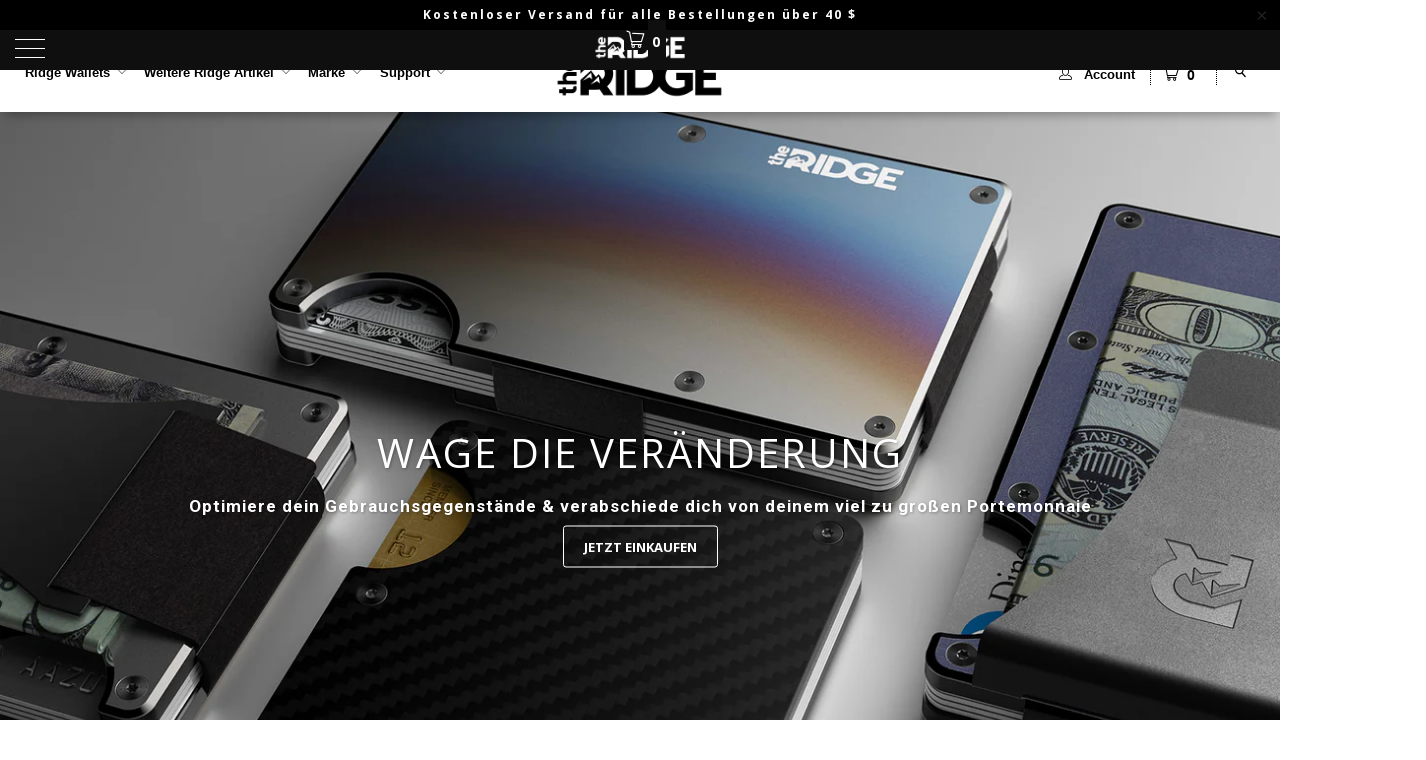

--- FILE ---
content_type: text/css
request_url: https://ridgeau.com/cdn/shop/t/252/assets/sidemenu.css?v=33701113370496043871734725497
body_size: 516
content:
.sidemenu-submenu.mm-listview{height:auto!important;padding:0 18px;display:flex;flex-direction:column;gap:20px;margin-top:90px!important;margin-bottom:70px!important}.sidemenu-container{display:none}.sidemenu-container.active{display:block}.sidemenu{list-style:none;padding:0;margin-top:90px!important}.mm-listview .sidemenu-item{display:flex!important;justify-content:center;align-items:center;gap:10px;background:#fff;margin:0 18px 20px}.mm-listview .side-menu-item-container{display:flex!important;align-items:center;gap:10px;flex:1 0 0;padding:15px}.sidemenu-item-title{color:#000;font-family:Trade Gothic LT Bold;font-size:20px;font-style:normal;font-weight:initial;line-height:24px;text-transform:uppercase}.sidemenu-item-flare-container{display:flex!important;padding:0 10px;justify-content:center;align-items:center;gap:10px;background:#ff8b27}.sidemenu-item-flare{color:#fff;font-family:Trade Gothic LT Bold;font-size:14px;font-style:normal;font-weight:initial;line-height:16px;text-transform:uppercase}.sidemenu-submenu-item{background:#fff}.sidemenu-submenu-item a{padding:12px 0!important}.sidemenu-submenu-item-container{display:flex!important;position:relative;align-items:center;gap:27px;width:100%;flex-shrink:0;padding:0 20px}.sidemenu-submenu-item-image{height:64px;flex-shrink:0}.sidemenu-submenu-item-description-container{display:flex!important;flex-direction:column;width:214px;min-height:54px;flex-shrink:0;justify-content:center}@media screen and (max-width: 400px){.sidemenu-submenu-item-description{width:170px!important}}.sidemenu-submenu-item-description{width:213px;flex-shrink:0;color:#000;font-family:Roboto;font-size:14px;font-style:normal;font-weight:initial;line-height:normal}.sidemenu-submenu-item-title{color:#000;font-family:Trade Gothic LT Bold;font-size:20px;font-style:normal;font-weight:initial;line-height:normal;text-transform:uppercase}.sidemenu-submenu-item-newdrop-container{display:inline-flex;position:absolute;top:0;right:0;padding:0 10px;justify-content:center;align-items:center;gap:10px;background:#ff8b27}.sidemenu-submenu-item-newdrop{color:#fff;font-family:Trade Gothic LT Bold;font-size:14px;font-style:normal;font-weight:initial;line-height:16px;text-transform:uppercase}.sidemenu_header_container{width:100%;display:flex;justify-content:space-between;padding-right:22px;padding-left:22px;background:#262626;color:#fff!important;height:60px;align-items:center}.sidemenu_header_container .sidemenu__countrySelector{list-style:none;margin:0}.sidemenu_header_container .sidemenu__countrySelector .sidemenu__country-arrow{transition:transform .3s ease-in;width:30px;fill:#9a9a9a}.sidemenu_header_container .sidemenu__countrySelector .sidemenu__country-arrow.active{transform:rotate(180deg)}.sidemenu_header_container .sidemenu__countrySelector .sidemenu__dropdown{width:95px;list-style:none;margin:0;padding:0;position:absolute;top:40px;left:-9px;background-color:#fff;box-shadow:#64646f33 0 7px 29px;display:flex;flex-direction:column;justify-content:center;align-items:center;opacity:0;pointer-events:none;transform:translateY(-10px);transition:.4s ease-out;cursor:default}.sidemenu_header_container .sidemenu__countrySelector .sidemenu__dropdown.active{opacity:1;pointer-events:auto;transform:translateY(0)}.sidemenu_header_container .sidemenu__countrySelector .sidemenu__dropdown .sidemenu__flag{margin:.5rem 0}.sidemenu_header_container .sidemenu__countrySelector .sidemenu__dropdown .sidemenu__flag--dropdown{margin:0;height:50px;width:100%;cursor:pointer;display:flex;justify-content:center;align-items:center;transition:.3s ease-out;background-color:#fff}.sidemenu_header_container .sidemenu__countrySelector .sidemenu__dropdown .sidemenu__flag--dropdown .sidemenu__link{width:100%;display:flex;justify-content:center;align-items:center}.sidemenu_header_container .sidemenu__countrySelector .sidemenu__dropdown .sidemenu__flag--dropdown:hover{background-color:#f3f3f3}.sidemenu_header_container .sidemenu__countrySelector{position:relative;display:flex;justify-content:center;align-items:center;cursor:pointer;margin-right:40px}.sidemenu_header_container .sidemenu__countrySelector .sidemenu__flag{width:32px}.sidemenu_header_container .sidemenu__countrySelector .sidemenu__dropdown{position:absolute;top:50px;left:-9px}.sidemenu_header_container .sidemenu__cross{position:absolute;right:15px;padding-top:7px}.sidemenu_header_container .sidemenu__cross:hover{cursor:pointer}#leftMenu.mm-menu.mm-offcanvas{width:100%!important}#leftMenu .mm-panels{top:0!important;bottom:0!important}#leftMenu .mm-panels>.mm-panel:after,#leftMenu .mm-panels>.mm-panel:before{content:"";display:none;height:0px}.sidemenu-banner-item-container{display:flex;align-items:center;border-radius:6px;background:#d2cabe;margin:30px 18px 0;justify-content:space-between;padding:7px 34px 10px 22px}.sidemenu-banner-item-description-container{display:flex;flex-direction:column;margin-top:17px;margin-bottom:13px}.sidemenu-banner-item-description-header{color:#000;font-family:Trade Gothic LT Bold;font-size:24px;font-style:normal;font-weight:initial;line-height:normal;text-transform:uppercase}.sidemenu-banner-item-description{color:#000;font-family:Roboto;font-size:15px;font-style:normal;font-weight:initial;line-height:normal;min-width:168px}.sidemenu-banner-item-image{height:90px}.sidemenu-submenu-back{display:flex;padding:15px;align-items:center;gap:10px;background:#fff}.mm-listview .sidemenu-submenu-back-title{color:#000;font-family:Trade Gothic LT Bold;font-size:20px;font-style:normal;font-weight:initial;line-height:normal;text-transform:uppercase;margin-left:20px}#leftMenu .mm-panels{background:#f7f7f7}.sidemenu-submenu-back a{display:block;width:100%;height:100%;text-decoration:none;color:inherit}.sidemenu__footer{display:flex;padding-left:24px;color:#fff!important}.sidemenu__footer-link{color:#262626;font-family:Roboto;font-size:16px;font-style:normal;font-weight:initial;line-height:normal;text-transform:uppercase}#leftMenu .mm-panel.mm-opened.mm-current{height:100%;overflow-y:auto}#leftMenu .sidemenu__patents{background:#262626;color:#fff;font-family:tradegothicbold;font-size:10px;font-style:normal;font-weight:initial;line-height:normal;text-transform:uppercase;display:block;padding:9px 0;text-align:center;width:100%}.shopify-section.mm-listview{height:auto!important}#shopify-section-menu-item-1{margin-top:20px}.mm-menu>.mm-navbar.mm-navbar_bottom{box-shadow:none!important}#shopify-section-menu-links{border-top:1px solid #d9d9d9;background:#fff;height:100%;max-height:390px;display:flex;flex-direction:column;gap:22px;padding-top:20px}#mm-1:before{display:none!important}#leftMenu .mm-next:after{border-color:#0b0d0d}#leftMenu .miniloader:after{display:none!important}@media (min-width: 767px){.sidemenu.mm-listview{height:calc(100% - 132px)!important}#shopify-section-menu-links{max-height:515px}.sidemenu{margin-top:90px!important}.sidemenu-submenu.mm-listview{height:auto!important;margin-top:60px!important;margin-bottom:20px!important}#leftMenu .mm-panel.mm-opened.mm-current{height:100%}#leftMenu .mm-panels{top:0!important;bottom:0!important}#leftMenu .mm-panels>.mm-panel:after,#leftMenu .mm-panels>.mm-panel:before{content:"";display:block;height:20px}}
/*# sourceMappingURL=/cdn/shop/t/252/assets/sidemenu.css.map?v=33701113370496043871734725497 */


--- FILE ---
content_type: text/css
request_url: https://cdn.boostcommerce.io/widget-integration/theme/customization/ridge-australia.myshopify.com/64Npq9LFZG/customization-1734188487297.css
body_size: 15
content:
/*********************** Custom css for Boost AI Search & Discovery  ************************/

@media only screen and (max-width: 767px) {
    .boost-sd-layout {
        padding-left: var(--boostsd-general-gutter-mobile);
        padding-right: var(--boostsd-general-gutter-mobile);
        width: 100%;
    }
}

--- FILE ---
content_type: text/javascript
request_url: https://ridgeau.com/cdn/shop/t/252/assets/upsell.js?v=64160746269660201531762195294
body_size: 1363
content:
Shopify.linkOptionSelectorsUpsell=function(product,parent){const productProperty=`optionsMap_${product.metafields.accentuate.colorway.replace(/\s+/g,"")}`;Shopify[productProperty]={};for(var i=0;i<product.variants.length;i++){var variant=product.variants[i];if(variant.available){if(Shopify[productProperty].root=Shopify[productProperty].root||[],Shopify[productProperty].root.push(variant.option1),Shopify[productProperty].root=Shopify.uniq(Shopify[productProperty].root),product.options.length>1){var key=variant.option1;Shopify[productProperty][key]=Shopify[productProperty][key]||[],Shopify[productProperty][key].push(variant.option2),Shopify[productProperty][key]=Shopify.uniq(Shopify[productProperty][key])}if(product.options.length===3){var key=variant.option1+" / "+variant.option2;Shopify[productProperty][key]=Shopify[productProperty][key]||[],Shopify[productProperty][key].push(variant.option3),Shopify[productProperty][key]=Shopify.uniq(Shopify[productProperty][key])}}}Shopify.updateOptionsInSelectorUpsell(0,parent,productProperty),product.options.length>1&&Shopify.updateOptionsInSelectorUpsell(1,parent,productProperty),product.options.length===3&&Shopify.updateOptionsInSelectorUpsell(2,parent,productProperty),$(parent+" .single-option-selector:eq(0)").change(function(e){return Shopify.updateOptionsInSelectorUpsell(1,parent,productProperty),product.options.length===3&&Shopify.updateOptionsInSelectorUpsell(2,parent,productProperty),!0}),$(parent+" .single-option-selector:eq(1)").change(function(){return product.options.length===3&&Shopify.updateOptionsInSelectorUpsell(2,parent,productProperty),!0})},Shopify.updateOptionsInSelectorUpsell=function(selectorIndex,parent,productProperty){switch(selectorIndex){case 0:var key="root",selector=$(parent+" .single-option-selector:eq(0)");break;case 1:var key=$(parent+" .single-option-selector:eq(0)").val(),selector=$(parent+" .single-option-selector:eq(1)");break;case 2:var key=$(parent+" .single-option-selector:eq(0)").val();key+=" / "+$(parent+" .single-option-selector:eq(1)").val();var selector=$(parent+" .single-option-selector:eq(2)")}var availableOptions=Shopify[productProperty][key];$(parent+' .swatch[data-option-index="'+selectorIndex+'"] .swatch-element').each(function(){$.inArray($(this).attr("data-value"),availableOptions)!==-1?$(this).removeClass("soldout").find(":radio").removeAttr("disabled","disabled").removeAttr("checked"):$(this).addClass("soldout").find(":radio").removeAttr("checked").attr("disabled","disabled")}),$(parent+' .swatch[data-option-index="'+selectorIndex+'"] .swatch-element').each(function(){$.inArray($(this).attr("data-value"),availableOptions)!==-1?$(this).removeClass("soldout").find(":radio").removeAttr("disabled","disabled").removeAttr("checked"):$(this).addClass("soldout").find(":radio").removeAttr("checked").attr("disabled","disabled")}),$(parent+' .swatch[data-option-index="'+selectorIndex+'"] select option').each(function(){$("."+this.value).parent("div").hasClass("soldout")?$(this).html($("."+this.value).html()+"-Sold Out"):$(this).html($("."+this.value).html())}),selector.trigger("change")},selectCallbackUpsell=function(variant,selector){selector.variantIdField.selectedIndex==-1&&(selector.variantIdField.selectedIndex=0);const product=document.querySelector(`.upsell-product[data-product-id='${selector.product.id}'], .upsell-product-grid[data-product-id='${selector.product.id}']`),addToCartBtn=product.querySelectorAll(".upsell-add-to-cart, .upsell-grid-add-to-cart")[0],hiddenProductSelect=selector.variantIdField,selectedOption=hiddenProductSelect.options[hiddenProductSelect.selectedIndex],productAnchor=product.querySelectorAll(".product-image-link, .product-grid-image-link"),productTitle=product.querySelectorAll(".product-title-link"),variantUrl=selectedOption.dataset.variantLink;productAnchor.forEach(pAnchor=>{pAnchor.href=variantUrl}),productTitle.forEach(pTitle=>{pTitle.href=variantUrl}),variant&&variant.available==!0?addToCartBtn.classList.remove("disabled"):(addToCartBtn.innerText="Sold Out",addToCartBtn.classList.add("disabled"))};const upsellAddToCartHandler=async e=>{e.stopPropagation(),e.preventDefault(),$(".pk_cardloader").show();let{parentProductHandle,smartupsellProducthandle:upsellProductHandle,upsellType}=e.target.parentNode.parentNode.dataset;const discountCode=e.target.getAttribute("data-discount-code");discountCode&&discountCode.length>0&&await applyDiscountCode([discountCode]);const selectId=e.target.closest(":is(.upsell-product, .upsell-product-grid)").dataset.selectId,selectValue=document.querySelector(`#${selectId}`).value,listView=document.querySelector(".mm-listview"),upsellCollection=document.querySelector(".upsell-collection"),existingItem=(await fetchCart()).items.find(item=>item.variant_id==selectValue),existingProperties=existingItem?existingItem.properties:{},addItemData={id:selectValue,quantity:1,properties:{...existingProperties,_upsell:!0,_upsellHandle:upsellProductHandle,_upsellType:upsellType,_upsellPdp:parentProductHandle}};if(window?.location?.host==="ridgeau.com"){const igTestGroup=window?.igData?.user?.getTestGroup("df0465b6-956d-4b12-8383-62cd2278cc0e");igTestGroup&&(addItemData.properties._igTestData=igTestGroup.id)}const fetchConfig={body:JSON.stringify(addItemData),credentials:"same-origin",headers:{"Content-Type":"application/json","X-Requested-With":"xmlhttprequest"},method:"POST"};listView.classList.add("miniloader"),fetch("/cart/add.js",fetchConfig).then(response=>response.json()).then(cartData2=>{let $addToCartBtn=$(e.target.closest(".upsell-add-to-cart, .upsell-grid-add-to-cart"));$addToCartBtn.attr("disabled","disabled").addClass("disabled"),$addToCartBtn.find("span").removeClass("fadeInDown").addClass("animated zoomOut"),$addToCartBtn.find(".checkmark").addClass("checkmark-active"),window.setTimeout(function(){$addToCartBtn.find(".checkmark").removeClass("checkmark-active"),$addToCartBtn.find("span").removeClass("zoomOut").addClass("fadeInDown"),window.setTimeout(function(){$addToCartBtn.find("span").removeClass("animated"),$addToCartBtn.find("span").removeClass("fadeInDown")},1e3)},1e3),$(e.target.closest(".upsell-product")).slideUp(300).addClass("upsell-hidden"),$(e.target.closest(".upsell-product")).next(".product-review").length&&$(e.target.closest(".upsell-product")).next(".product-review").slideUp(300).addClass("upsell-hidden");const allUpsellProductsArr=[...document.querySelectorAll(".upsell-product, .product-review")];allUpsellProductsArr.filter(product=>product.classList.contains("upsell-hidden")).length,allUpsellProductsArr.length,fetch("/cart.js",{credentials:"same-origin",headers:{"Content-Type":"application/json","X-Requested-With":"xmlhttprequest"},method:"GET"}).then(response=>response.json()).then(cartData3=>{const parentItem=cartData3.items.find(item=>item.handle===parentProductHandle);if(parentItem){const existingParentProperties=parentItem.properties||{},updateItemData={id:parentItem.key,properties:{...existingParentProperties,_upsell:!0,_upsellHandle:upsellProductHandle}};fetch("/cart/change.js",{body:JSON.stringify(updateItemData),credentials:"same-origin",headers:{"Content-Type":"application/json","X-Requested-With":"xmlhttprequest"},method:"POST"})}}),ajaxGetCart(!1)}).catch(function(err){alert(`Woops, looks like there was a problem adding your item to cart...please try again! - ${err}`)})};Shopify.initUpsellSwatches=hasSmartUpsellProductsInAcf=>{const upsellProducts=document.querySelectorAll(".upsell-collection .upsell-product, .upsell-collection .upsell-product-grid");let smartUpsellLocalStorageObj=JSON.parse(sessionStorage.getItem("smartupsell"));for(const product of upsellProducts){let productHandle=product.dataset.smartupsellProducthandle;const productContainer=`.upsell-product[data-product-id="${product.dataset.productId}"]`;let jsonData;smartUpsellLocalStorageObj&&hasSmartUpsellProductsInAcf&&smartUpsellLocalStorageObj[productHandle]?jsonData=JSON.parse(smartUpsellLocalStorageObj[productHandle].liquid.product):jsonData=JSON.parse(product.dataset.product);const productSelectId=product.dataset.selectId,swatchOption=product.querySelectorAll(".swatch_options .swatch"),addToCartBtn=product.querySelector(".upsell-add-to-cart, .upsell-grid-add-to-cart");new Shopify.OptionSelectors(productSelectId,{product:jsonData,onVariantSelected:selectCallbackUpsell}),swatchOption.length>0&&setTimeout(()=>{Shopify.linkOptionSelectorsUpsell(jsonData,productContainer)},200),addToCartBtn.addEventListener("click",upsellAddToCartHandler)}};
//# sourceMappingURL=/cdn/shop/t/252/assets/upsell.js.map?v=64160746269660201531762195294


--- FILE ---
content_type: text/javascript
request_url: https://ridgeau.com/cdn/shop/t/252/assets/predictive-search.js?v=156270708778249563611764180132
body_size: 3006
content:
const searchMetafieldQuery=`
  metafields(identifiers: [
    {key: "product_archetype", namespace: "accentuate"},
    {key: "colorway", namespace: "accentuate"},
    {key: "pdp_swatch_selector_material", namespace: "accentuate"}
  ]){
    key
    value
  }
`;function triggerSearchTracking(searchTerm,trigger){const dataLayerObj={event:"search-initiated",search_term:searchTerm,search_trigger:trigger};window.dataLayer=window.dataLayer||[],window.dataLayer.push(dataLayerObj)}class PredictiveSearch extends SearchForm{constructor(){super(),this.cachedResults={},this.predictiveSearchResults=this.querySelector("[data-predictive-search]"),this.allPredictiveSearchInstances=document.querySelectorAll("predictive-search"),this.isOpen=!1,this.abortController=new AbortController,this.searchTerm="",this.setupEventListeners()}setupEventListeners(){if(this.input.form.addEventListener("submit",this.onFormSubmit.bind(this)),this.input.addEventListener("focus",this.onFocus.bind(this)),this.addEventListener("focusout",this.onFocusOut.bind(this)),this.addEventListener("keyup",this.onKeyup.bind(this)),this.addEventListener("keydown",this.onKeydown.bind(this)),window.innerWidth<768){this.input.addEventListener("blur",this.onInputBlur.bind(this));const overlay=document.querySelector(".overlay1");overlay&&overlay.addEventListener("click",()=>{this.isOpen&&window.innerWidth<768&&this.close(!0)})}}getQuery(){return this.input.value.trim()}onChange(){super.onChange();const newSearchTerm=this.getQuery();if((!this.searchTerm||!newSearchTerm.startsWith(this.searchTerm))&&this.querySelector("#predictive-search-results-groups-wrapper")?.remove(),this.updateSearchForTerm(this.searchTerm,newSearchTerm),this.searchTerm=newSearchTerm,!this.searchTerm.length){this.close(!0);return}this.getSearchResults(this.searchTerm)}onFormSubmit(event){const searchTerm=this.getQuery();if(window.innerWidth<768&&this.isOpen&&searchTerm.length){event.preventDefault(),this.input.blur();return}searchTerm.length&&!this.querySelector('[aria-selected="true"] a')&&triggerSearchTracking(searchTerm,"form_submit"),(!searchTerm.length||this.querySelector('[aria-selected="true"] a'))&&event.preventDefault()}onFormReset(event){super.onFormReset(event),super.shouldResetForm()&&(this.searchTerm="",this.abortController.abort(),this.abortController=new AbortController,this.closeResults(!0))}onFocus(){const currentSearchTerm=this.getQuery();currentSearchTerm.length&&(this.searchTerm!==currentSearchTerm?this.onChange():this.getAttribute("results")==="true"?this.open():this.getSearchResults(this.searchTerm))}onInputBlur(event){if(window.innerWidth<768&&this.isOpen&&this.getQuery().length){event.preventDefault();return}}onFocusOut(){window.innerWidth<768&&this.isOpen&&this.getQuery().length||setTimeout(()=>{this.contains(document.activeElement)||this.close()})}onKeyup(event){switch(this.getQuery().length||this.close(!0),event.preventDefault(),event.code){case"ArrowUp":this.switchOption("up");break;case"ArrowDown":this.switchOption("down");break;case"Enter":this.selectOption();break}}onKeydown(event){(event.code==="ArrowUp"||event.code==="ArrowDown")&&event.preventDefault()}updateSearchForTerm(previousTerm,newTerm){const searchForTextElement=this.querySelector("[data-predictive-search-search-for-text]"),currentButtonText=searchForTextElement?.innerText;if(currentButtonText){if(currentButtonText.match(new RegExp(previousTerm,"g"))?.length>1)return;const newButtonText=currentButtonText.replace(previousTerm,newTerm);searchForTextElement.innerText=newButtonText}}switchOption(direction){if(!this.getAttribute("open"))return;const moveUp=direction==="up",selectedElement=this.querySelector('[aria-selected="true"]'),allVisibleElements=Array.from(this.querySelectorAll("li, button.predictive-search__item")).filter(element=>element.offsetParent!==null);let activeElementIndex=0;if(moveUp&&!selectedElement)return;let selectedElementIndex=-1,i=0;for(;selectedElementIndex===-1&&i<=allVisibleElements.length;)allVisibleElements[i]===selectedElement&&(selectedElementIndex=i),i++;if(this.statusElement.textContent="",!moveUp&&selectedElement?activeElementIndex=selectedElementIndex===allVisibleElements.length-1?0:selectedElementIndex+1:moveUp&&(activeElementIndex=selectedElementIndex===0?allVisibleElements.length-1:selectedElementIndex-1),activeElementIndex===selectedElementIndex)return;const activeElement=allVisibleElements[activeElementIndex];activeElement.setAttribute("aria-selected",!0),selectedElement&&selectedElement.setAttribute("aria-selected",!1),this.input.setAttribute("aria-activedescendant",activeElement.id)}selectOption(){const selectedOption=this.querySelector('[aria-selected="true"] a, button[aria-selected="true"]');if(selectedOption){const searchTerm=this.getQuery();searchTerm.length&&triggerSearchTracking(searchTerm,"predictive_click"),selectedOption.click()}}async fetchProductMetafields(productIds){if(!productIds.length)return{};const query=`
      query GetProductMetafields {
        ${productIds.map((id,index)=>`product${index}: product(id: "gid://shopify/Product/${id}") {
        id
        ${searchMetafieldQuery}
      }`).join(`
      `)}
      }
    `;try{const response=await fetch(GRAPHQL_URL_VERSION,{method:"POST",headers:graphqlHeadersObj,body:query,signal:this.abortController.signal});if(!response.ok)throw new Error(`GraphQL request failed: ${response.status}`);const result=await response.json(),metafieldsMap={};return result.data&&Object.values(result.data).forEach(product=>{if(product&&product.id){const productId=product.id.replace("gid://shopify/Product/","");metafieldsMap[productId]={},product.metafields&&Array.isArray(product.metafields)&&product.metafields.forEach(metafield=>{metafield&&metafield.key&&metafield.value&&(metafieldsMap[productId][metafield.key]=metafield.value)})}}),metafieldsMap}catch(error){return console.warn("Failed to fetch product metafields:",error),{}}}async getSearchResults(searchTerm){const queryKey=searchTerm.replace(" ","-").toLowerCase();if(this.setLiveRegionLoadingState(),this.cachedResults[queryKey]){this.renderSearchResults(this.cachedResults[queryKey]);return}try{const searchUrl=`/search/suggest.json?q=${encodeURIComponent(searchTerm)}&resources[type]=product,collection,query&resources[limit_scope]=each&resources[limit]=15&resources[options][unavailable_products]=last&resources[options][fields]=title,product_type,variants.title`,response=await fetch(searchUrl,{signal:this.abortController.signal});if(!response.ok){var error=new Error(response.status);throw this.close(),error}const data=await response.json();data.resources?.results?.products&&(data.resources.results.products=data.resources.results.products.filter(product=>{if(product.title&&typeof product.title=="string"){const titleLower=product.title.toLowerCase();if(titleLower.includes("test")||titleLower.includes("hide"))return!1}return product.tags&&Array.isArray(product.tags)?!product.tags.some(tag=>tag&&typeof tag=="string"&&tag.toLowerCase().includes("hide")):!0}));const productIds=data.resources?.results?.products?.map(product=>product.id)||[],metafieldsMap=await this.fetchProductMetafields(productIds);data.resources?.results?.products&&data.resources.results.products.forEach(product=>{metafieldsMap[product.id]&&(product.metafields=metafieldsMap[product.id])});const resultsMarkup=this.transformResults(data,searchTerm);this.allPredictiveSearchInstances.forEach(predictiveSearchInstance=>{predictiveSearchInstance.cachedResults[queryKey]=resultsMarkup}),this.renderSearchResults(resultsMarkup)}catch(error2){if(error2?.code===20)return;throw this.close(),error2}}transformResults(data,searchTerm){const queries=data.resources?.results?.queries||[],products=data.resources?.results?.products||[],hasSuggestions=queries.length>0,hasProducts=products.length>0;if(!hasSuggestions&&!hasProducts)return`
        <div id="predictive-search-results" role="listbox">
          <div class="predictive-search__search-for-button">
            <button class="predictive-search__item predictive-search__item--term link link--text h5 animate-arrow" tabindex="-1" role="option" aria-selected="false">
              <span data-predictive-search-search-for-text>Search for "${searchTerm}"</span>
              <span class="svg-wrapper">\u2192</span>
            </button>
          </div>
        </div>
        <span class="hidden" data-predictive-search-live-region-count-value>No results</span>
      `;let suggestionsHtml="";hasSuggestions&&(suggestionsHtml=`
        <div class="predictive-search__result-group">
          <div>
            <h2 id="predictive-search-queries" class="predictive-search__heading text-body caption-with-letter-spacing">Suggestions</h2>
            <ul id="predictive-search-results-queries-list" class="predictive-search__results-list list-unstyled" role="group" aria-labelledby="predictive-search-queries">
      `,queries.forEach((query,index)=>{suggestionsHtml+=`
          <li id="predictive-search-option-query-${index+1}" class="predictive-search__list-item" role="option" aria-selected="false">
            <a href="/search?q=${encodeURIComponent(query.text)}" class="predictive-search__item link link--text" tabindex="-1">
              <div class="predictive-search__item-content predictive-search__item-content--centered">
                <p class="predictive-search__item-heading predictive-search__item-query-result h5" aria-label="${query.text}">
                  ${query.styled_text||query.text}
                </p>
              </div>
            </a>
          </li>
        `}),suggestionsHtml+=`
            </ul>
          </div>
        </div>
      `);let productsHtml="";hasProducts&&(productsHtml=`
        <div class="predictive-search__result-group">
          <div>
            <h2 id="predictive-search-products" class="predictive-search__heading text-body caption-with-letter-spacing">Products</h2>
            <ul id="predictive-search-results-products-list" class="predictive-search__results-list list-unstyled" role="group" aria-labelledby="predictive-search-products">
      `,products.forEach((product,index)=>{const imageUrl=product.image?product.image:"";productsHtml+=`
          <li id="predictive-search-option-product-${index+1}" class="predictive-search__list-item" role="option" aria-selected="false">
            <a href="/products/${product.handle}" class="predictive-search__item predictive-search__item--link-with-thumbnail link link--text" tabindex="-1">
              ${imageUrl?`<img class="predictive-search__image" src="${imageUrl}" alt="thumbnail" width="50" height="50">`:""}
              <div class="predictive-search__item-content predictive-search__item-content--centered">
                <p class="predictive-search__item-heading h5">${product.title}</p>
              </div>
            </a>
          </li>
        `}),productsHtml+=`
            </ul>
          </div>
        </div>
      `);const wrapperClasses=hasSuggestions?"predictive-search__results-groups-wrapper":"predictive-search__results-groups-wrapper predictive-search__results-groups-wrapper--no-suggestions",totalResults=queries.length+products.length;let countMessage=`${totalResults} result${totalResults!==1?"s":""}`;return hasSuggestions&&(countMessage+=`: ${queries.length} suggestion${queries.length!==1?"s":""}`),hasProducts&&(hasSuggestions&&(countMessage+=", "),countMessage+=`${products.length} product${products.length!==1?"s":""}`),`
      <div id="predictive-search-results" role="listbox">
        <div id="predictive-search-results-groups-wrapper" class="${wrapperClasses}">
          ${suggestionsHtml}
          ${productsHtml}
        </div>
        <div class="predictive-search__search-for-button">
          <button class="predictive-search__item predictive-search__item--term link link--text h5 animate-arrow" tabindex="-1" role="option" aria-selected="false">
            <span data-predictive-search-search-for-text>Search for "${searchTerm}"</span>
            <span class="svg-wrapper">\u2192</span>
          </button>
        </div>
      </div>
      <span class="hidden" data-predictive-search-live-region-count-value">${countMessage}</span>
    `}setLiveRegionLoadingState(){this.statusElement=this.statusElement||this.querySelector(".predictive-search-status"),this.loadingText=this.loadingText||this.getAttribute("data-loading-text"),this.setLiveRegionText(this.loadingText||"Loading..."),this.setAttribute("loading",!0)}setLiveRegionText(statusText){this.statusElement&&(this.statusElement.setAttribute("aria-hidden","false"),this.statusElement.textContent=statusText,setTimeout(()=>{this.statusElement.setAttribute("aria-hidden","true")},1e3))}renderSearchResults(resultsMarkup){this.predictiveSearchResults.innerHTML=resultsMarkup,this.setAttribute("results",!0);const searchForButton=this.predictiveSearchResults.querySelector("button.predictive-search__item--term");searchForButton&&searchForButton.addEventListener("click",()=>{const searchTerm=this.getQuery();searchTerm.length&&triggerSearchTracking(searchTerm,"full_search_button")}),this.predictiveSearchResults.querySelectorAll("a").forEach(link=>{link.addEventListener("click",()=>{const searchTerm=this.getQuery();searchTerm.length&&triggerSearchTracking(searchTerm,"predictive_result_click")})}),this.setLiveRegionResults(),this.open()}setLiveRegionResults(){this.removeAttribute("loading");const countElement=this.querySelector("[data-predictive-search-live-region-count-value]");countElement&&this.setLiveRegionText(countElement.textContent)}getResultsMaxHeight(){return this.resultsMaxHeight=window.innerHeight-document.querySelector("#header")?.getBoundingClientRect()?.bottom||400,this.resultsMaxHeight}open(){if(window.innerWidth>=768?this.predictiveSearchResults.style.maxHeight=this.resultsMaxHeight||`${this.getResultsMaxHeight()}px`:(this.predictiveSearchResults.style.maxHeight=`calc(78vh - ${document.querySelector("#header")?.getBoundingClientRect()?.bottom||60}px)`,this.predictiveSearchResults.style.overflowY="auto",this.predictiveSearchResults.style.webkitOverflowScrolling="touch"),this.setAttribute("open",!0),this.input.setAttribute("aria-expanded",!0),this.isOpen=!0,window.innerWidth<768){document.body.style.overflow="hidden",document.body.style.position="fixed !important",document.body.style.width="100%",this.scrollPosition=window.pageYOffset,document.body.style.top=`-${this.scrollPosition}px`;const overlay=document.querySelector(".overlay1");overlay&&(overlay.style.display="block",overlay.style.background="rgba(0, 0, 0, 0.8)",overlay.style.height="100%",overlay.style.left="0",overlay.style.maxHeight="100%",overlay.style.position="fixed",overlay.style.top="0",overlay.style.width="100%",overlay.style.zIndex="9")}}close(clearSearchTerm=!1){this.closeResults(clearSearchTerm),this.isOpen=!1}closeResults(clearSearchTerm=!1){clearSearchTerm&&(this.input.value="",this.removeAttribute("results"));const selected=this.querySelector('[aria-selected="true"]');if(selected&&selected.setAttribute("aria-selected",!1),this.input.setAttribute("aria-activedescendant",""),this.removeAttribute("loading"),this.removeAttribute("open"),this.input.setAttribute("aria-expanded",!1),this.resultsMaxHeight=!1,this.predictiveSearchResults.removeAttribute("style"),window.innerWidth<768){document.body.style.overflow="",document.body.style.position="",document.body.style.width="",document.body.style.top="",this.scrollPosition!==void 0&&window.scrollTo(0,this.scrollPosition);const overlay=document.querySelector(".overlay1");overlay&&(overlay.style.display="",overlay.style.background="",overlay.style.height="",overlay.style.left="",overlay.style.maxHeight="",overlay.style.position="",overlay.style.top="",overlay.style.width="",overlay.style.zIndex="")}}}customElements.define("predictive-search",PredictiveSearch);
//# sourceMappingURL=/cdn/shop/t/252/assets/predictive-search.js.map?v=156270708778249563611764180132


--- FILE ---
content_type: text/javascript
request_url: https://ridgeau.com/cdn/shop/t/252/assets/newsletter.js?v=99217314221995588531706749718
body_size: -559
content:
jQuery(".newsletter_submit_btn").on("click",function(e){var t=jQuery(".footer-email").val();jQuery("#k_id_email").val(t);var check_email=validEmail(t);check_email==!0?(jQuery("#email_signup_footer").submit(),jQuery(".footer-signup .error_message").text("Please enter a valid email!").hide()):jQuery(".footer-signup .error_message").text("Please enter a valid email!").show()}),jQuery(".close-footer-more").on("click",function(){jQuery("#email_signup_footer").submit()});function validEmail(v){var r=new RegExp("[a-z0-9!#$%&'*+/=?^_`{|}~-]+(?:.[a-z0-9!#$%&'*+/=?^_`{|}~-]+)*@(?:[a-z0-9](?:[a-z0-9-]*[a-z0-9])?.)+[a-z0-9](?:[a-z0-9-]*[a-z0-9])?");return v.match(r)!=null}
//# sourceMappingURL=/cdn/shop/t/252/assets/newsletter.js.map?v=99217314221995588531706749718


--- FILE ---
content_type: text/javascript
request_url: https://ridgeau.com/cdn/shop/t/252/assets/jquery-confirm.js?v=11482595914715319011706749754
body_size: 5873
content:
/*!
 * jquery-confirm v3.3.4 (http://craftpip.github.io/jquery-confirm/)
 * Author: Boniface Pereira
 * Website: www.craftpip.com
 * Contact: hey@craftpip.com
 *
 * Copyright 2013-2019 jquery-confirm
 * Licensed under MIT (https://github.com/craftpip/jquery-confirm/blob/master/LICENSE)
 */(function(factory){typeof define=="function"&&define.amd?define(["jquery"],factory):typeof module=="object"&&module.exports?module.exports=function(root,jQuery2){return jQuery2===void 0&&(typeof window!="undefined"?jQuery2=require("jquery"):jQuery2=require("jquery")(root)),factory(jQuery2),jQuery2}:factory(jQuery)})(function($){var w=window;$.fn.confirm=function(options,option2){return typeof options=="undefined"&&(options={}),typeof options=="string"&&(options={content:options,title:option2||!1}),$(this).each(function(){var $this=$(this);if($this.attr("jc-attached")){console.warn("jConfirm has already been attached to this element ",$this[0]);return}$this.on("click",function(e){e.preventDefault();var jcOption=$.extend({},options);if($this.attr("data-title")&&(jcOption.title=$this.attr("data-title")),$this.attr("data-content")&&(jcOption.content=$this.attr("data-content")),typeof jcOption.buttons=="undefined"&&(jcOption.buttons={}),jcOption.$target=$this,$this.attr("href")&&Object.keys(jcOption.buttons).length===0){var buttons=$.extend(!0,{},w.jconfirm.pluginDefaults.defaultButtons,(w.jconfirm.defaults||{}).defaultButtons||{}),firstBtn=Object.keys(buttons)[0];jcOption.buttons=buttons,jcOption.buttons[firstBtn].action=function(){location.href=$this.attr("href")}}jcOption.closeIcon=!1;var instance=$.confirm(jcOption)}),$this.attr("jc-attached",!0)}),$(this)},$.confirm=function(options,option2){typeof options=="undefined"&&(options={}),typeof options=="string"&&(options={content:options,title:option2||!1});var putDefaultButtons=options.buttons!==!1;if(typeof options.buttons!="object"&&(options.buttons={}),Object.keys(options.buttons).length===0&&putDefaultButtons){var buttons=$.extend(!0,{},w.jconfirm.pluginDefaults.defaultButtons,(w.jconfirm.defaults||{}).defaultButtons||{});options.buttons=buttons}return w.jconfirm(options)},$.alert=function(options,option2){typeof options=="undefined"&&(options={}),typeof options=="string"&&(options={content:options,title:option2||!1});var putDefaultButtons=options.buttons!==!1;if(typeof options.buttons!="object"&&(options.buttons={}),Object.keys(options.buttons).length===0&&putDefaultButtons){var buttons=$.extend(!0,{},w.jconfirm.pluginDefaults.defaultButtons,(w.jconfirm.defaults||{}).defaultButtons||{}),firstBtn=Object.keys(buttons)[0];options.buttons[firstBtn]=buttons[firstBtn]}return w.jconfirm(options)},$.dialog=function(options,option2){return typeof options=="undefined"&&(options={}),typeof options=="string"&&(options={content:options,title:option2||!1,closeIcon:function(){}}),options.buttons={},typeof options.closeIcon=="undefined"&&(options.closeIcon=function(){}),options.confirmKeys=[13],w.jconfirm(options)},w.jconfirm=function(options){typeof options=="undefined"&&(options={});var pluginOptions=$.extend(!0,{},w.jconfirm.pluginDefaults);w.jconfirm.defaults&&(pluginOptions=$.extend(!0,pluginOptions,w.jconfirm.defaults)),pluginOptions=$.extend(!0,{},pluginOptions,options);var instance=new w.Jconfirm(pluginOptions);return w.jconfirm.instances.push(instance),instance},w.Jconfirm=function(options){$.extend(this,options),this._init()},w.Jconfirm.prototype={_init:function(){var that=this;w.jconfirm.instances.length||(w.jconfirm.lastFocused=$("body").find(":focus")),this._id=Math.round(Math.random()*99999),this.contentParsed=$(document.createElement("div")),this.lazyOpen||setTimeout(function(){that.open()},0)},_buildHTML:function(){var that=this;this._parseAnimation(this.animation,"o"),this._parseAnimation(this.closeAnimation,"c"),this._parseBgDismissAnimation(this.backgroundDismissAnimation),this._parseColumnClass(this.columnClass),this._parseTheme(this.theme),this._parseType(this.type);var template=$(this.template);template.find(".jconfirm-box").addClass(this.animationParsed).addClass(this.backgroundDismissAnimationParsed).addClass(this.typeParsed),this.typeAnimated&&template.find(".jconfirm-box").addClass("jconfirm-type-animated"),this.useBootstrap?(template.find(".jc-bs3-row").addClass(this.bootstrapClasses.row),template.find(".jc-bs3-row").addClass("justify-content-md-center justify-content-sm-center justify-content-xs-center justify-content-lg-center"),template.find(".jconfirm-box-container").addClass(this.columnClassParsed),this.containerFluid?template.find(".jc-bs3-container").addClass(this.bootstrapClasses.containerFluid):template.find(".jc-bs3-container").addClass(this.bootstrapClasses.container)):template.find(".jconfirm-box").css("width",this.boxWidth),this.titleClass&&template.find(".jconfirm-title-c").addClass(this.titleClass),template.addClass(this.themeParsed);var ariaLabel="jconfirm-box"+this._id;template.find(".jconfirm-box").attr("aria-labelledby",ariaLabel).attr("tabindex",-1),template.find(".jconfirm-content").attr("id",ariaLabel),this.bgOpacity!==null&&template.find(".jconfirm-bg").css("opacity",this.bgOpacity),this.rtl&&template.addClass("jconfirm-rtl"),this.$el=template.appendTo(this.container),this.$jconfirmBoxContainer=this.$el.find(".jconfirm-box-container"),this.$jconfirmBox=this.$body=this.$el.find(".jconfirm-box"),this.$jconfirmBg=this.$el.find(".jconfirm-bg"),this.$title=this.$el.find(".jconfirm-title"),this.$titleContainer=this.$el.find(".jconfirm-title-c"),this.$content=this.$el.find("div.jconfirm-content"),this.$contentPane=this.$el.find(".jconfirm-content-pane"),this.$icon=this.$el.find(".jconfirm-icon-c"),this.$closeIcon=this.$el.find(".jconfirm-closeIcon"),this.$holder=this.$el.find(".jconfirm-holder"),this.$btnc=this.$el.find(".jconfirm-buttons"),this.$scrollPane=this.$el.find(".jconfirm-scrollpane"),that.setStartingPoint(),this._contentReady=$.Deferred(),this._modalReady=$.Deferred(),this.$holder.css({"padding-top":this.offsetTop,"padding-bottom":this.offsetBottom}),this.setTitle(),this.setIcon(),this._setButtons(),this._parseContent(),this.initDraggable(),this.isAjax&&this.showLoading(!1),$.when(this._contentReady,this._modalReady).then(function(){that.isAjaxLoading?setTimeout(function(){that.isAjaxLoading=!1,that.setContent(),that.setTitle(),that.setIcon(),setTimeout(function(){that.hideLoading(!1)},100),typeof that.onContentReady=="function"&&that.onContentReady()},50):(that.setTitle(),that.setIcon(),typeof that.onContentReady=="function"&&that.onContentReady()),that.autoClose&&that._startCountDown()}).then(function(){that._watchContent()}),this.animation==="none"&&(this.animationSpeed=1,this.animationBounce=1),this.$body.css(this._getCSS(this.animationSpeed,this.animationBounce)),this.$contentPane.css(this._getCSS(this.animationSpeed,1)),this.$jconfirmBg.css(this._getCSS(this.animationSpeed,1)),this.$jconfirmBoxContainer.css(this._getCSS(this.animationSpeed,1))},_typePrefix:"jconfirm-type-",typeParsed:"",_parseType:function(type){this.typeParsed=this._typePrefix+type},setType:function(type){var oldClass=this.typeParsed;this._parseType(type),this.$jconfirmBox.removeClass(oldClass).addClass(this.typeParsed)},themeParsed:"",_themePrefix:"jconfirm-",setTheme:function(theme){var previous=this.theme;this.theme=theme||this.theme,this._parseTheme(this.theme),previous&&this.$el.removeClass(previous),this.$el.addClass(this.themeParsed),this.theme=theme},_parseTheme:function(theme){var that=this;theme=theme.split(","),$.each(theme,function(k,a){a.indexOf(that._themePrefix)===-1&&(theme[k]=that._themePrefix+$.trim(a))}),this.themeParsed=theme.join(" ").toLowerCase()},backgroundDismissAnimationParsed:"",_bgDismissPrefix:"jconfirm-hilight-",_parseBgDismissAnimation:function(bgDismissAnimation){var animation=bgDismissAnimation.split(","),that=this;$.each(animation,function(k,a){a.indexOf(that._bgDismissPrefix)===-1&&(animation[k]=that._bgDismissPrefix+$.trim(a))}),this.backgroundDismissAnimationParsed=animation.join(" ").toLowerCase()},animationParsed:"",closeAnimationParsed:"",_animationPrefix:"jconfirm-animation-",setAnimation:function(animation){this.animation=animation||this.animation,this._parseAnimation(this.animation,"o")},_parseAnimation:function(animation,which){which=which||"o";var animations=animation.split(","),that=this;$.each(animations,function(k,a){a.indexOf(that._animationPrefix)===-1&&(animations[k]=that._animationPrefix+$.trim(a))});var a_string=animations.join(" ").toLowerCase();return which==="o"?this.animationParsed=a_string:this.closeAnimationParsed=a_string,a_string},setCloseAnimation:function(closeAnimation){this.closeAnimation=closeAnimation||this.closeAnimation,this._parseAnimation(this.closeAnimation,"c")},setAnimationSpeed:function(speed){this.animationSpeed=speed||this.animationSpeed},columnClassParsed:"",setColumnClass:function(colClass){if(!this.useBootstrap){console.warn("cannot set columnClass, useBootstrap is set to false");return}this.columnClass=colClass||this.columnClass,this._parseColumnClass(this.columnClass),this.$jconfirmBoxContainer.addClass(this.columnClassParsed)},_updateContentMaxHeight:function(){var height=$(window).height()-(this.$jconfirmBox.outerHeight()-this.$contentPane.outerHeight())-(this.offsetTop+this.offsetBottom);this.$contentPane.css({"max-height":height+"px"})},setBoxWidth:function(width){if(this.useBootstrap){console.warn("cannot set boxWidth, useBootstrap is set to true");return}this.boxWidth=width,this.$jconfirmBox.css("width",width)},_parseColumnClass:function(colClass){colClass=colClass.toLowerCase();var p;switch(colClass){case"xl":case"xlarge":p="col-md-12";break;case"l":case"large":p="col-md-8 col-md-offset-2";break;case"m":case"medium":p="col-md-6 col-md-offset-3";break;case"s":case"small":p="col-md-4 col-md-offset-4";break;case"xs":case"xsmall":p="col-md-2 col-md-offset-5";break;default:p=colClass}this.columnClassParsed=p},initDraggable:function(){var that=this,$t=this.$titleContainer;this.resetDrag(),this.draggable&&($t.on("mousedown",function(e){$t.addClass("jconfirm-hand"),that.mouseX=e.clientX,that.mouseY=e.clientY,that.isDrag=!0}),$(window).on("mousemove."+this._id,function(e){that.isDrag&&(that.movingX=e.clientX-that.mouseX+that.initialX,that.movingY=e.clientY-that.mouseY+that.initialY,that.setDrag())}),$(window).on("mouseup."+this._id,function(){$t.removeClass("jconfirm-hand"),that.isDrag&&(that.isDrag=!1,that.initialX=that.movingX,that.initialY=that.movingY)}))},resetDrag:function(){this.isDrag=!1,this.initialX=0,this.initialY=0,this.movingX=0,this.movingY=0,this.mouseX=0,this.mouseY=0,this.$jconfirmBoxContainer.css("transform","translate(0px, 0px)")},setDrag:function(){if(this.draggable){this.alignMiddle=!1;var boxWidth=this.$jconfirmBox.outerWidth(),boxHeight=this.$jconfirmBox.outerHeight(),windowWidth=$(window).width(),windowHeight=$(window).height(),that=this,dragUpdate=1;if(that.movingX%dragUpdate===0||that.movingY%dragUpdate===0){if(that.dragWindowBorder){var leftDistance=windowWidth/2-boxWidth/2,topDistance=windowHeight/2-boxHeight/2;topDistance-=that.dragWindowGap,leftDistance-=that.dragWindowGap,leftDistance+that.movingX<0?that.movingX=-leftDistance:leftDistance-that.movingX<0&&(that.movingX=leftDistance),topDistance+that.movingY<0?that.movingY=-topDistance:topDistance-that.movingY<0&&(that.movingY=topDistance)}that.$jconfirmBoxContainer.css("transform","translate("+that.movingX+"px, "+that.movingY+"px)")}}},_scrollTop:function(){if(typeof pageYOffset!="undefined")return pageYOffset;var B=document.body,D=document.documentElement;return D=D.clientHeight?D:B,D.scrollTop},_watchContent:function(){var that=this;this._timer&&clearInterval(this._timer);var prevContentHeight=0;this._timer=setInterval(function(){if(that.smoothContent){var contentHeight=that.$content.outerHeight()||0;contentHeight!==prevContentHeight&&(prevContentHeight=contentHeight);var wh=$(window).height(),total=that.offsetTop+that.offsetBottom+that.$jconfirmBox.height()-that.$contentPane.height()+that.$content.height();total<wh?that.$contentPane.addClass("no-scroll"):that.$contentPane.removeClass("no-scroll")}},this.watchInterval)},_overflowClass:"jconfirm-overflow",_hilightAnimating:!1,highlight:function(){this.hiLightModal()},hiLightModal:function(){var that=this;if(!this._hilightAnimating){that.$body.addClass("hilight");var duration=parseFloat(that.$body.css("animation-duration"))||2;this._hilightAnimating=!0,setTimeout(function(){that._hilightAnimating=!1,that.$body.removeClass("hilight")},duration*1e3)}},_bindEvents:function(){var that=this;this.boxClicked=!1,this.$scrollPane.click(function(e){if(!that.boxClicked){var buttonName=!1,shouldClose=!1,str;if(typeof that.backgroundDismiss=="function"?str=that.backgroundDismiss():str=that.backgroundDismiss,typeof str=="string"&&typeof that.buttons[str]!="undefined"?(buttonName=str,shouldClose=!1):typeof str=="undefined"||str?shouldClose=!0:shouldClose=!1,buttonName){var btnResponse=that.buttons[buttonName].action.apply(that);shouldClose=typeof btnResponse=="undefined"||!!btnResponse}shouldClose?that.close():that.hiLightModal()}that.boxClicked=!1}),this.$jconfirmBox.click(function(e){that.boxClicked=!0});var isKeyDown=!1;$(window).on("jcKeyDown."+that._id,function(e){isKeyDown||(isKeyDown=!0)}),$(window).on("keyup."+that._id,function(e){isKeyDown&&(that.reactOnKey(e),isKeyDown=!1)}),$(window).on("resize."+this._id,function(){setTimeout(function(){that.resetDrag()},100)})},_cubic_bezier:"0.36, 0.55, 0.19",_getCSS:function(speed,bounce){return{"-webkit-transition-duration":speed/1e3+"s","transition-duration":speed/1e3+"s","-webkit-transition-timing-function":"cubic-bezier("+this._cubic_bezier+", "+bounce+")","transition-timing-function":"cubic-bezier("+this._cubic_bezier+", "+bounce+")"}},_setButtons:function(){var that=this,total_buttons=0;if(typeof this.buttons!="object"&&(this.buttons={}),$.each(this.buttons,function(key,button){total_buttons+=1,typeof button=="function"&&(that.buttons[key]=button={action:button}),that.buttons[key].text=button.text||key,that.buttons[key].btnClass=button.btnClass||"btn-default",that.buttons[key].action=button.action||function(){},that.buttons[key].keys=button.keys||[],that.buttons[key].isHidden=button.isHidden||!1,that.buttons[key].isDisabled=button.isDisabled||!1,$.each(that.buttons[key].keys,function(i,a){that.buttons[key].keys[i]=a.toLowerCase()});var button_element=$('<button type="button" class="btn"></button>').html(that.buttons[key].text).addClass(that.buttons[key].btnClass).prop("disabled",that.buttons[key].isDisabled).css("display",that.buttons[key].isHidden?"none":"").click(function(e){e.preventDefault();var res=that.buttons[key].action.apply(that,[that.buttons[key]]);that.onAction.apply(that,[key,that.buttons[key]]),that._stopCountDown(),(typeof res=="undefined"||res)&&that.close()});that.buttons[key].el=button_element,that.buttons[key].setText=function(text){button_element.html(text)},that.buttons[key].addClass=function(className){button_element.addClass(className)},that.buttons[key].removeClass=function(className){button_element.removeClass(className)},that.buttons[key].disable=function(){that.buttons[key].isDisabled=!0,button_element.prop("disabled",!0)},that.buttons[key].enable=function(){that.buttons[key].isDisabled=!1,button_element.prop("disabled",!1)},that.buttons[key].show=function(){that.buttons[key].isHidden=!1,button_element.css("display","")},that.buttons[key].hide=function(){that.buttons[key].isHidden=!0,button_element.css("display","none")},that["$_"+key]=that["$$"+key]=button_element,that.$btnc.append(button_element)}),total_buttons===0&&this.$btnc.hide(),this.closeIcon===null&&total_buttons===0&&(this.closeIcon=!0),this.closeIcon){if(this.closeIconClass){var closeHtml='<i class="'+this.closeIconClass+'"></i>';this.$closeIcon.html(closeHtml)}this.$closeIcon.click(function(e){e.preventDefault();var buttonName=!1,shouldClose=!1,str;if(typeof that.closeIcon=="function"?str=that.closeIcon():str=that.closeIcon,typeof str=="string"&&typeof that.buttons[str]!="undefined"?(buttonName=str,shouldClose=!1):typeof str=="undefined"||str?shouldClose=!0:shouldClose=!1,buttonName){var btnResponse=that.buttons[buttonName].action.apply(that);shouldClose=typeof btnResponse=="undefined"||!!btnResponse}shouldClose&&that.close()}),this.$closeIcon.show()}else this.$closeIcon.hide()},setTitle:function(string,force){if(force=force||!1,typeof string!="undefined")if(typeof string=="string")this.title=string;else if(typeof string=="function"){typeof string.promise=="function"&&console.error("Promise was returned from title function, this is not supported.");var response=string();typeof response=="string"?this.title=response:this.title=!1}else this.title=!1;this.isAjaxLoading&&!force||(this.$title.html(this.title||""),this.updateTitleContainer())},setIcon:function(iconClass,force){if(force=force||!1,typeof iconClass!="undefined")if(typeof iconClass=="string")this.icon=iconClass;else if(typeof iconClass=="function"){var response=iconClass();typeof response=="string"?this.icon=response:this.icon=!1}else this.icon=!1;this.isAjaxLoading&&!force||(this.$icon.html(this.icon?'<i class="'+this.icon+'"></i>':""),this.updateTitleContainer())},updateTitleContainer:function(){!this.title&&!this.icon?this.$titleContainer.hide():this.$titleContainer.show()},setContentPrepend:function(content,force){content&&this.contentParsed.prepend(content)},setContentAppend:function(content){content&&this.contentParsed.append(content)},setContent:function(content,force){force=!!force;var that=this;content&&this.contentParsed.html("").append(content),!(this.isAjaxLoading&&!force)&&(this.$content.html(""),this.$content.append(this.contentParsed),setTimeout(function(){that.$body.find("input[autofocus]:visible:first").focus()},100))},loadingSpinner:!1,showLoading:function(disableButtons){this.loadingSpinner=!0,this.$jconfirmBox.addClass("loading"),disableButtons&&this.$btnc.find("button").prop("disabled",!0)},hideLoading:function(enableButtons){this.loadingSpinner=!1,this.$jconfirmBox.removeClass("loading"),enableButtons&&this.$btnc.find("button").prop("disabled",!1)},ajaxResponse:!1,contentParsed:"",isAjax:!1,isAjaxLoading:!1,_parseContent:function(){var that=this,e="&nbsp;";if(typeof this.content=="function"){var res=this.content.apply(this);typeof res=="string"?this.content=res:typeof res=="object"&&typeof res.always=="function"?(this.isAjax=!0,this.isAjaxLoading=!0,res.always(function(data,status,xhr){that.ajaxResponse={data:data,status:status,xhr:xhr},that._contentReady.resolve(data,status,xhr),typeof that.contentLoaded=="function"&&that.contentLoaded(data,status,xhr)}),this.content=e):this.content=e}if(typeof this.content=="string"&&this.content.substr(0,4).toLowerCase()==="url:"){this.isAjax=!0,this.isAjaxLoading=!0;var u=this.content.substring(4,this.content.length);$.get(u).done(function(html){that.contentParsed.html(html)}).always(function(data,status,xhr){that.ajaxResponse={data:data,status:status,xhr:xhr},that._contentReady.resolve(data,status,xhr),typeof that.contentLoaded=="function"&&that.contentLoaded(data,status,xhr)})}this.content||(this.content=e),this.isAjax||(this.contentParsed.html(this.content),this.setContent(),that._contentReady.resolve())},_stopCountDown:function(){clearInterval(this.autoCloseInterval),this.$cd&&this.$cd.remove()},_startCountDown:function(){var that=this,opt=this.autoClose.split("|");if(opt.length!==2)return console.error("Invalid option for autoClose. example 'close|10000'"),!1;var button_key=opt[0],time=parseInt(opt[1]);if(typeof this.buttons[button_key]=="undefined")return console.error("Invalid button key '"+button_key+"' for autoClose"),!1;var seconds=Math.ceil(time/1e3);this.$cd=$('<span class="countdown"> ('+seconds+")</span>").appendTo(this["$_"+button_key]),this.autoCloseInterval=setInterval(function(){that.$cd.html(" ("+(seconds-=1)+") "),seconds<=0&&(that["$$"+button_key].trigger("click"),that._stopCountDown())},1e3)},_getKey:function(key){switch(key){case 192:return"tilde";case 13:return"enter";case 16:return"shift";case 9:return"tab";case 20:return"capslock";case 17:return"ctrl";case 91:return"win";case 18:return"alt";case 27:return"esc";case 32:return"space"}var initial=String.fromCharCode(key);return/^[A-z0-9]+$/.test(initial)?initial.toLowerCase():!1},reactOnKey:function(e){var that=this,a=$(".jconfirm");if(a.eq(a.length-1)[0]!==this.$el[0])return!1;var key=e.which;if(this.$content.find(":input").is(":focus")&&/13|32/.test(key))return!1;var keyChar=this._getKey(key);if(keyChar==="esc"&&this.escapeKey){if(this.escapeKey===!0)this.$scrollPane.trigger("click");else if(typeof this.escapeKey=="string"||typeof this.escapeKey=="function"){var buttonKey;typeof this.escapeKey=="function"?buttonKey=this.escapeKey():buttonKey=this.escapeKey,buttonKey&&(typeof this.buttons[buttonKey]=="undefined"?console.warn("Invalid escapeKey, no buttons found with key "+buttonKey):this["$_"+buttonKey].trigger("click"))}}$.each(this.buttons,function(key2,button){button.keys.indexOf(keyChar)!==-1&&that["$_"+key2].trigger("click")})},setDialogCenter:function(){console.info("setDialogCenter is deprecated, dialogs are centered with CSS3 tables")},_unwatchContent:function(){clearInterval(this._timer)},close:function(onClosePayload){var that=this;return typeof this.onClose=="function"&&this.onClose(onClosePayload),this._unwatchContent(),$(window).unbind("resize."+this._id),$(window).unbind("keyup."+this._id),$(window).unbind("jcKeyDown."+this._id),this.draggable&&($(window).unbind("mousemove."+this._id),$(window).unbind("mouseup."+this._id),this.$titleContainer.unbind("mousedown")),that.$el.removeClass(that.loadedClass),$("body").removeClass("jconfirm-no-scroll-"+that._id),that.$jconfirmBoxContainer.removeClass("jconfirm-no-transition"),setTimeout(function(){that.$body.addClass(that.closeAnimationParsed),that.$jconfirmBg.addClass("jconfirm-bg-h");var closeTimer=that.closeAnimation==="none"?1:that.animationSpeed;setTimeout(function(){that.$el.remove();var l=w.jconfirm.instances,i=w.jconfirm.instances.length-1;for(i;i>=0;i--)w.jconfirm.instances[i]._id===that._id&&w.jconfirm.instances.splice(i,1);if(!w.jconfirm.instances.length&&that.scrollToPreviousElement&&w.jconfirm.lastFocused&&w.jconfirm.lastFocused.length&&$.contains(document,w.jconfirm.lastFocused[0])){var $lf=w.jconfirm.lastFocused;if(that.scrollToPreviousElementAnimate){var st=$(window).scrollTop(),ot=w.jconfirm.lastFocused.offset().top,wh=$(window).height();if(ot>st&&ot<st+wh)$lf.focus();else{var scrollTo=ot-Math.round(wh/3);$("html, body").animate({scrollTop:scrollTo},that.animationSpeed,"swing",function(){$lf.focus()})}}else $lf.focus();w.jconfirm.lastFocused=!1}typeof that.onDestroy=="function"&&that.onDestroy()},closeTimer*.4)},50),!0},open:function(){return this.isOpen()?!1:(this._buildHTML(),this._bindEvents(),this._open(),!0)},setStartingPoint:function(){var el=!1;if(this.animateFromElement!==!0&&this.animateFromElement)el=this.animateFromElement,w.jconfirm.lastClicked=!1;else if(w.jconfirm.lastClicked&&this.animateFromElement===!0)el=w.jconfirm.lastClicked,w.jconfirm.lastClicked=!1;else return!1;if(!el)return!1;var offset=el.offset(),iTop=el.outerHeight()/2,iLeft=el.outerWidth()/2;iTop-=this.$jconfirmBox.outerHeight()/2,iLeft-=this.$jconfirmBox.outerWidth()/2;var sourceTop=offset.top+iTop;sourceTop=sourceTop-this._scrollTop();var sourceLeft=offset.left+iLeft,wh=$(window).height()/2,ww=$(window).width()/2,targetH=wh-this.$jconfirmBox.outerHeight()/2,targetW=ww-this.$jconfirmBox.outerWidth()/2;if(sourceTop-=targetH,sourceLeft-=targetW,Math.abs(sourceTop)>wh||Math.abs(sourceLeft)>ww)return!1;this.$jconfirmBoxContainer.css("transform","translate("+sourceLeft+"px, "+sourceTop+"px)")},_open:function(){var that=this;typeof that.onOpenBefore=="function"&&that.onOpenBefore(),this.$body.removeClass(this.animationParsed),this.$jconfirmBg.removeClass("jconfirm-bg-h"),this.$body.focus(),that.$jconfirmBoxContainer.css("transform","translate(0px, 0px)"),setTimeout(function(){that.$body.css(that._getCSS(that.animationSpeed,1)),that.$body.css({"transition-property":that.$body.css("transition-property")+", margin"}),that.$jconfirmBoxContainer.addClass("jconfirm-no-transition"),that._modalReady.resolve(),typeof that.onOpen=="function"&&that.onOpen(),that.$el.addClass(that.loadedClass)},this.animationSpeed)},loadedClass:"jconfirm-open",isClosed:function(){return!this.$el||this.$el.parent().length===0},isOpen:function(){return!this.isClosed()},toggle:function(){this.isOpen()?this.close():this.open()}},w.jconfirm.instances=[],w.jconfirm.lastFocused=!1,w.jconfirm.pluginDefaults={template:'<div class="jconfirm"><div class="jconfirm-bg jconfirm-bg-h"></div><div class="jconfirm-scrollpane"><div class="jconfirm-row"><div class="jconfirm-cell"><div class="jconfirm-holder"><div class="jc-bs3-container"><div class="jc-bs3-row"><div class="jconfirm-box-container jconfirm-animated"><div class="jconfirm-box" role="dialog" aria-labelledby="labelled" tabindex="-1"><div class="jconfirm-closeIcon">&times;</div><div class="jconfirm-title-c"><span class="jconfirm-icon-c"></span><span class="jconfirm-title"></span></div><div class="jconfirm-content-pane"><div class="jconfirm-content"></div></div><div class="jconfirm-buttons"></div><div class="jconfirm-clear"></div></div></div></div></div></div></div></div></div></div>',title:"Hello",titleClass:"",type:"default",typeAnimated:!0,draggable:!0,dragWindowGap:15,dragWindowBorder:!0,animateFromElement:!0,alignMiddle:!0,smoothContent:!0,content:"Are you sure to continue?",buttons:{},defaultButtons:{ok:{action:function(){}},close:{action:function(){}}},contentLoaded:function(){},icon:"",lazyOpen:!1,bgOpacity:null,theme:"light",animation:"scale",closeAnimation:"scale",animationSpeed:400,animationBounce:1,escapeKey:!0,rtl:!1,container:"body",containerFluid:!1,backgroundDismiss:!1,backgroundDismissAnimation:"shake",autoClose:!1,closeIcon:null,closeIconClass:!1,watchInterval:100,columnClass:"col-md-4 col-md-offset-4 col-sm-6 col-sm-offset-3 col-xs-10 col-xs-offset-1",boxWidth:"50%",scrollToPreviousElement:!0,scrollToPreviousElementAnimate:!0,useBootstrap:!0,offsetTop:40,offsetBottom:40,bootstrapClasses:{container:"container",containerFluid:"container-fluid",row:"row"},onContentReady:function(){},onOpenBefore:function(){},onOpen:function(){},onClose:function(){},onDestroy:function(){},onAction:function(){}};var keyDown=!1;$(window).on("keydown",function(e){if(!keyDown){var $target=$(e.target),pass=!1;$target.closest(".jconfirm-box").length&&(pass=!0),pass&&$(window).trigger("jcKeyDown"),keyDown=!0}}),$(window).on("keyup",function(){keyDown=!1}),w.jconfirm.lastClicked=!1,$(document).on("mousedown","button, a, [jc-source]",function(){w.jconfirm.lastClicked=$(this)})});
//# sourceMappingURL=/cdn/shop/t/252/assets/jquery-confirm.js.map?v=11482595914715319011706749754


--- FILE ---
content_type: text/javascript
request_url: https://ridgeau.com/cdn/shop/t/252/assets/landing-german.js?v=56655322072866955481706749754
body_size: -762
content:
var video = document.getElementById('german_video');


    video.addEventListener('touchstart',function(){
            video.play();
    },false);

jQuery(document).ready(function(){
  jQuery('#german_video').get(0).play();
});

--- FILE ---
content_type: text/javascript
request_url: https://ridgeau.com/cdn/shop/t/252/assets/free-airtag.js?v=119697568921584945351706749719
body_size: 232
content:
const PROMO_URL_STRING=["FREE_AIRTAG","free_airtag","free-airtag","FREE-AIRTAG"],US_PRODUCT_VARIANT_ID=39912097415242,AU_PRODUCT_VARIANT_ID=39892345913477,CA_PRODUCT_VARIANT_ID=40685895581832,EU_PRODUCT_VARIANT_ID=42211012739210,UK_PRODUCT_VARIANT_ID=40782973042827;let airtagURL=window.location.href,airtag_item_to_add;if(airtagURL.includes("/")){let freeProductFromModal2=function(){const emailInputVal=$(".ridge-activate-offer-input").val();/^(([^<>()[\]\\.,;:\s@"]+(\.[^<>()[\]\\.,;:\s@"]+)*)|(".+"))@((\[[0-9]{1,3}\.[0-9]{1,3}\.[0-9]{1,3}\.[0-9]{1,3}\])|(([a-zA-Z\-0-9]+\.)+[a-zA-Z]{2,}))$/.test(String(emailInputVal).toLowerCase())&&addFreeTrayAJAX()},addFreeProductAJAX2=function(){$.ajax({url:"/cart.js",dataType:"json",type:"GET",cache:!1,success:function(cart){let freeProductExistsInCart=!0;if(cart.item_count<1&&(freeProductExistsInCart=!1),cart.items.length>0&&cart.items.forEach(item=>{item.variant_id===airtag_item_to_add?freeProductExistsInCart=!0:freeProductExistsInCart=!1}),!freeProductExistsInCart){let freeProductData={items:[{id:airtag_item_to_add,quantity:1}]};$.ajax({type:"POST",url:"/cart/add.js",dataType:"JSON",data:freeProductData,success:function(cart2){$.ajax({url:"/cart.js",dataType:"json",cache:!1,success:function(cart3){refreshMiniCart(cart3)}})},error:function(err){console.log("free-airtag.js error with adding free product: ",err)}})}},error:function(err){console.log("free-airtag.js error with fetching cart: ",err)}})};var freeProductFromModal=freeProductFromModal2,addFreeProductAJAX=addFreeProductAJAX2;airtagURL.includes("ridge.com")&&(airtag_item_to_add=39912097415242,console.log("This is US")),airtagURL.includes("ridgewallet.co.uk")&&(airtag_item_to_add=40782973042827,console.log("This is UK")),airtagURL.includes("ridgewallet.eu")&&(airtag_item_to_add=42211012739210,console.log("This is EU")),airtagURL.includes("ridgewallet.ca")&&(airtag_item_to_add=40685895581832,console.log("This is CA")),airtagURL.includes("ridgeau.com")&&(airtag_item_to_add=39892345913477,console.log("This is AU")),document.arrive(".ridge-activate-offer-button",function(){document.querySelector(".ridge-activate-offer-button").addEventListener("click",freeProductFromModal2)}),PROMO_URL_STRING.some(v=>airtagURL.includes(v))&&addFreeProductAJAX2()}document.arrive("#bx-element-1421473-qGMCUcK > button",function(){this.addEventListener("click",function(){window.location.reload()})}),document.arrive("#bx-close-inside-1421473 > svg",function(){this.addEventListener("click",function(){window.location.reload()})}),document.arrive("#bx-element-1421473-pdEAJP8 > button",function(){this.addEventListener("click",function(){window.location.reload()})}),document.arrive("#bx-close-inside-1421473 > svg",function(){this.addEventListener("click",function(){window.location.reload()})});
//# sourceMappingURL=/cdn/shop/t/252/assets/free-airtag.js.map?v=119697568921584945351706749719
